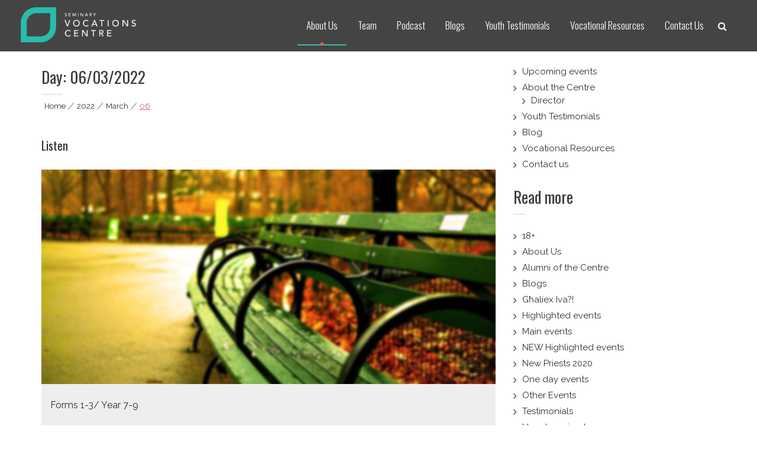

--- FILE ---
content_type: text/html; charset=UTF-8
request_url: https://www.seminaryvocationscentre.mt/2022/03/06/
body_size: 11833
content:
<!DOCTYPE html>
<html lang="en-GB">
<head>
<meta charset="UTF-8">
<meta name="viewport" content="width=device-width, initial-scale=1">
<link rel="profile" href="https://gmpg.org/xfn/11">
<link rel="pingback" href="https://www.seminaryvocationscentre.mt/xmlrpc.php">

<meta name='robots' content='noindex, follow' />
	<style>img:is([sizes="auto" i], [sizes^="auto," i]) { contain-intrinsic-size: 3000px 1500px }</style>
	
	<!-- This site is optimized with the Yoast SEO plugin v26.7 - https://yoast.com/wordpress/plugins/seo/ -->
	<title>06/03/2022 - Seminary Vocations Centre</title>
	<meta property="og:locale" content="en_GB" />
	<meta property="og:type" content="website" />
	<meta property="og:title" content="06/03/2022 - Seminary Vocations Centre" />
	<meta property="og:url" content="https://www.seminaryvocationscentre.mt/2022/03/06/" />
	<meta property="og:site_name" content="Seminary Vocations Centre" />
	<meta name="twitter:card" content="summary_large_image" />
	<script type="application/ld+json" class="yoast-schema-graph">{"@context":"https://schema.org","@graph":[{"@type":"CollectionPage","@id":"https://www.seminaryvocationscentre.mt/2022/03/06/","url":"https://www.seminaryvocationscentre.mt/2022/03/06/","name":"06/03/2022 - Seminary Vocations Centre","isPartOf":{"@id":"https://www.seminaryvocationscentre.mt/#website"},"primaryImageOfPage":{"@id":"https://www.seminaryvocationscentre.mt/2022/03/06/#primaryimage"},"image":{"@id":"https://www.seminaryvocationscentre.mt/2022/03/06/#primaryimage"},"thumbnailUrl":"https://www.seminaryvocationscentre.mt/wp-content/uploads/2022/03/New-25.1.2.png","breadcrumb":{"@id":"https://www.seminaryvocationscentre.mt/2022/03/06/#breadcrumb"},"inLanguage":"en-GB"},{"@type":"ImageObject","inLanguage":"en-GB","@id":"https://www.seminaryvocationscentre.mt/2022/03/06/#primaryimage","url":"https://www.seminaryvocationscentre.mt/wp-content/uploads/2022/03/New-25.1.2.png","contentUrl":"https://www.seminaryvocationscentre.mt/wp-content/uploads/2022/03/New-25.1.2.png","width":2077,"height":982},{"@type":"BreadcrumbList","@id":"https://www.seminaryvocationscentre.mt/2022/03/06/#breadcrumb","itemListElement":[{"@type":"ListItem","position":1,"name":"Home","item":"https://www.seminaryvocationscentre.mt/"},{"@type":"ListItem","position":2,"name":"Archives for 06/03/2022"}]},{"@type":"WebSite","@id":"https://www.seminaryvocationscentre.mt/#website","url":"https://www.seminaryvocationscentre.mt/","name":"Seminary Vocations Centre","description":"Helping youngsters discover their vocation","publisher":{"@id":"https://www.seminaryvocationscentre.mt/#organization"},"potentialAction":[{"@type":"SearchAction","target":{"@type":"EntryPoint","urlTemplate":"https://www.seminaryvocationscentre.mt/?s={search_term_string}"},"query-input":{"@type":"PropertyValueSpecification","valueRequired":true,"valueName":"search_term_string"}}],"inLanguage":"en-GB"},{"@type":"Organization","@id":"https://www.seminaryvocationscentre.mt/#organization","name":"Seminary Vocations Centre","url":"https://www.seminaryvocationscentre.mt/","logo":{"@type":"ImageObject","inLanguage":"en-GB","@id":"https://www.seminaryvocationscentre.mt/#/schema/logo/image/","url":"https://www.seminaryvocationscentre.mt/wp-content/uploads/2020/02/Seminary_Vocations_Centre_Favicon.jpg","contentUrl":"https://www.seminaryvocationscentre.mt/wp-content/uploads/2020/02/Seminary_Vocations_Centre_Favicon.jpg","width":1025,"height":1025,"caption":"Seminary Vocations Centre"},"image":{"@id":"https://www.seminaryvocationscentre.mt/#/schema/logo/image/"},"sameAs":["https://facebook.com/seminaryvocationscentre","https://www.youtube.com/channel/UCWUSqlMth2OIup79evA2SWw"]}]}</script>
	<!-- / Yoast SEO plugin. -->


<link rel='dns-prefetch' href='//fonts.googleapis.com' />
<link rel="alternate" type="application/rss+xml" title="Seminary Vocations Centre &raquo; Feed" href="https://www.seminaryvocationscentre.mt/feed/" />
<link rel="alternate" type="application/rss+xml" title="Seminary Vocations Centre &raquo; Comments Feed" href="https://www.seminaryvocationscentre.mt/comments/feed/" />
		<style>
			.lazyload,
			.lazyloading {
				max-width: 100%;
			}
		</style>
				<!-- This site uses the Google Analytics by MonsterInsights plugin v9.5.2 - Using Analytics tracking - https://www.monsterinsights.com/ -->
		<!-- Note: MonsterInsights is not currently configured on this site. The site owner needs to authenticate with Google Analytics in the MonsterInsights settings panel. -->
					<!-- No tracking code set -->
				<!-- / Google Analytics by MonsterInsights -->
		<script type="text/javascript">
/* <![CDATA[ */
window._wpemojiSettings = {"baseUrl":"https:\/\/s.w.org\/images\/core\/emoji\/16.0.1\/72x72\/","ext":".png","svgUrl":"https:\/\/s.w.org\/images\/core\/emoji\/16.0.1\/svg\/","svgExt":".svg","source":{"concatemoji":"https:\/\/www.seminaryvocationscentre.mt\/wp-includes\/js\/wp-emoji-release.min.js"}};
/*! This file is auto-generated */
!function(s,n){var o,i,e;function c(e){try{var t={supportTests:e,timestamp:(new Date).valueOf()};sessionStorage.setItem(o,JSON.stringify(t))}catch(e){}}function p(e,t,n){e.clearRect(0,0,e.canvas.width,e.canvas.height),e.fillText(t,0,0);var t=new Uint32Array(e.getImageData(0,0,e.canvas.width,e.canvas.height).data),a=(e.clearRect(0,0,e.canvas.width,e.canvas.height),e.fillText(n,0,0),new Uint32Array(e.getImageData(0,0,e.canvas.width,e.canvas.height).data));return t.every(function(e,t){return e===a[t]})}function u(e,t){e.clearRect(0,0,e.canvas.width,e.canvas.height),e.fillText(t,0,0);for(var n=e.getImageData(16,16,1,1),a=0;a<n.data.length;a++)if(0!==n.data[a])return!1;return!0}function f(e,t,n,a){switch(t){case"flag":return n(e,"\ud83c\udff3\ufe0f\u200d\u26a7\ufe0f","\ud83c\udff3\ufe0f\u200b\u26a7\ufe0f")?!1:!n(e,"\ud83c\udde8\ud83c\uddf6","\ud83c\udde8\u200b\ud83c\uddf6")&&!n(e,"\ud83c\udff4\udb40\udc67\udb40\udc62\udb40\udc65\udb40\udc6e\udb40\udc67\udb40\udc7f","\ud83c\udff4\u200b\udb40\udc67\u200b\udb40\udc62\u200b\udb40\udc65\u200b\udb40\udc6e\u200b\udb40\udc67\u200b\udb40\udc7f");case"emoji":return!a(e,"\ud83e\udedf")}return!1}function g(e,t,n,a){var r="undefined"!=typeof WorkerGlobalScope&&self instanceof WorkerGlobalScope?new OffscreenCanvas(300,150):s.createElement("canvas"),o=r.getContext("2d",{willReadFrequently:!0}),i=(o.textBaseline="top",o.font="600 32px Arial",{});return e.forEach(function(e){i[e]=t(o,e,n,a)}),i}function t(e){var t=s.createElement("script");t.src=e,t.defer=!0,s.head.appendChild(t)}"undefined"!=typeof Promise&&(o="wpEmojiSettingsSupports",i=["flag","emoji"],n.supports={everything:!0,everythingExceptFlag:!0},e=new Promise(function(e){s.addEventListener("DOMContentLoaded",e,{once:!0})}),new Promise(function(t){var n=function(){try{var e=JSON.parse(sessionStorage.getItem(o));if("object"==typeof e&&"number"==typeof e.timestamp&&(new Date).valueOf()<e.timestamp+604800&&"object"==typeof e.supportTests)return e.supportTests}catch(e){}return null}();if(!n){if("undefined"!=typeof Worker&&"undefined"!=typeof OffscreenCanvas&&"undefined"!=typeof URL&&URL.createObjectURL&&"undefined"!=typeof Blob)try{var e="postMessage("+g.toString()+"("+[JSON.stringify(i),f.toString(),p.toString(),u.toString()].join(",")+"));",a=new Blob([e],{type:"text/javascript"}),r=new Worker(URL.createObjectURL(a),{name:"wpTestEmojiSupports"});return void(r.onmessage=function(e){c(n=e.data),r.terminate(),t(n)})}catch(e){}c(n=g(i,f,p,u))}t(n)}).then(function(e){for(var t in e)n.supports[t]=e[t],n.supports.everything=n.supports.everything&&n.supports[t],"flag"!==t&&(n.supports.everythingExceptFlag=n.supports.everythingExceptFlag&&n.supports[t]);n.supports.everythingExceptFlag=n.supports.everythingExceptFlag&&!n.supports.flag,n.DOMReady=!1,n.readyCallback=function(){n.DOMReady=!0}}).then(function(){return e}).then(function(){var e;n.supports.everything||(n.readyCallback(),(e=n.source||{}).concatemoji?t(e.concatemoji):e.wpemoji&&e.twemoji&&(t(e.twemoji),t(e.wpemoji)))}))}((window,document),window._wpemojiSettings);
/* ]]> */
</script>
<style id='wp-emoji-styles-inline-css' type='text/css'>

	img.wp-smiley, img.emoji {
		display: inline !important;
		border: none !important;
		box-shadow: none !important;
		height: 1em !important;
		width: 1em !important;
		margin: 0 0.07em !important;
		vertical-align: -0.1em !important;
		background: none !important;
		padding: 0 !important;
	}
</style>
<link rel='stylesheet' id='wp-block-library-css' href='https://www.seminaryvocationscentre.mt/wp-includes/css/dist/block-library/style.min.css' type='text/css' media='all' />
<style id='wp-block-library-theme-inline-css' type='text/css'>
.wp-block-audio :where(figcaption){color:#555;font-size:13px;text-align:center}.is-dark-theme .wp-block-audio :where(figcaption){color:#ffffffa6}.wp-block-audio{margin:0 0 1em}.wp-block-code{border:1px solid #ccc;border-radius:4px;font-family:Menlo,Consolas,monaco,monospace;padding:.8em 1em}.wp-block-embed :where(figcaption){color:#555;font-size:13px;text-align:center}.is-dark-theme .wp-block-embed :where(figcaption){color:#ffffffa6}.wp-block-embed{margin:0 0 1em}.blocks-gallery-caption{color:#555;font-size:13px;text-align:center}.is-dark-theme .blocks-gallery-caption{color:#ffffffa6}:root :where(.wp-block-image figcaption){color:#555;font-size:13px;text-align:center}.is-dark-theme :root :where(.wp-block-image figcaption){color:#ffffffa6}.wp-block-image{margin:0 0 1em}.wp-block-pullquote{border-bottom:4px solid;border-top:4px solid;color:currentColor;margin-bottom:1.75em}.wp-block-pullquote cite,.wp-block-pullquote footer,.wp-block-pullquote__citation{color:currentColor;font-size:.8125em;font-style:normal;text-transform:uppercase}.wp-block-quote{border-left:.25em solid;margin:0 0 1.75em;padding-left:1em}.wp-block-quote cite,.wp-block-quote footer{color:currentColor;font-size:.8125em;font-style:normal;position:relative}.wp-block-quote:where(.has-text-align-right){border-left:none;border-right:.25em solid;padding-left:0;padding-right:1em}.wp-block-quote:where(.has-text-align-center){border:none;padding-left:0}.wp-block-quote.is-large,.wp-block-quote.is-style-large,.wp-block-quote:where(.is-style-plain){border:none}.wp-block-search .wp-block-search__label{font-weight:700}.wp-block-search__button{border:1px solid #ccc;padding:.375em .625em}:where(.wp-block-group.has-background){padding:1.25em 2.375em}.wp-block-separator.has-css-opacity{opacity:.4}.wp-block-separator{border:none;border-bottom:2px solid;margin-left:auto;margin-right:auto}.wp-block-separator.has-alpha-channel-opacity{opacity:1}.wp-block-separator:not(.is-style-wide):not(.is-style-dots){width:100px}.wp-block-separator.has-background:not(.is-style-dots){border-bottom:none;height:1px}.wp-block-separator.has-background:not(.is-style-wide):not(.is-style-dots){height:2px}.wp-block-table{margin:0 0 1em}.wp-block-table td,.wp-block-table th{word-break:normal}.wp-block-table :where(figcaption){color:#555;font-size:13px;text-align:center}.is-dark-theme .wp-block-table :where(figcaption){color:#ffffffa6}.wp-block-video :where(figcaption){color:#555;font-size:13px;text-align:center}.is-dark-theme .wp-block-video :where(figcaption){color:#ffffffa6}.wp-block-video{margin:0 0 1em}:root :where(.wp-block-template-part.has-background){margin-bottom:0;margin-top:0;padding:1.25em 2.375em}
</style>
<style id='classic-theme-styles-inline-css' type='text/css'>
/*! This file is auto-generated */
.wp-block-button__link{color:#fff;background-color:#32373c;border-radius:9999px;box-shadow:none;text-decoration:none;padding:calc(.667em + 2px) calc(1.333em + 2px);font-size:1.125em}.wp-block-file__button{background:#32373c;color:#fff;text-decoration:none}
</style>
<style id='global-styles-inline-css' type='text/css'>
:root{--wp--preset--aspect-ratio--square: 1;--wp--preset--aspect-ratio--4-3: 4/3;--wp--preset--aspect-ratio--3-4: 3/4;--wp--preset--aspect-ratio--3-2: 3/2;--wp--preset--aspect-ratio--2-3: 2/3;--wp--preset--aspect-ratio--16-9: 16/9;--wp--preset--aspect-ratio--9-16: 9/16;--wp--preset--color--black: #000000;--wp--preset--color--cyan-bluish-gray: #abb8c3;--wp--preset--color--white: #ffffff;--wp--preset--color--pale-pink: #f78da7;--wp--preset--color--vivid-red: #cf2e2e;--wp--preset--color--luminous-vivid-orange: #ff6900;--wp--preset--color--luminous-vivid-amber: #fcb900;--wp--preset--color--light-green-cyan: #7bdcb5;--wp--preset--color--vivid-green-cyan: #00d084;--wp--preset--color--pale-cyan-blue: #8ed1fc;--wp--preset--color--vivid-cyan-blue: #0693e3;--wp--preset--color--vivid-purple: #9b51e0;--wp--preset--gradient--vivid-cyan-blue-to-vivid-purple: linear-gradient(135deg,rgba(6,147,227,1) 0%,rgb(155,81,224) 100%);--wp--preset--gradient--light-green-cyan-to-vivid-green-cyan: linear-gradient(135deg,rgb(122,220,180) 0%,rgb(0,208,130) 100%);--wp--preset--gradient--luminous-vivid-amber-to-luminous-vivid-orange: linear-gradient(135deg,rgba(252,185,0,1) 0%,rgba(255,105,0,1) 100%);--wp--preset--gradient--luminous-vivid-orange-to-vivid-red: linear-gradient(135deg,rgba(255,105,0,1) 0%,rgb(207,46,46) 100%);--wp--preset--gradient--very-light-gray-to-cyan-bluish-gray: linear-gradient(135deg,rgb(238,238,238) 0%,rgb(169,184,195) 100%);--wp--preset--gradient--cool-to-warm-spectrum: linear-gradient(135deg,rgb(74,234,220) 0%,rgb(151,120,209) 20%,rgb(207,42,186) 40%,rgb(238,44,130) 60%,rgb(251,105,98) 80%,rgb(254,248,76) 100%);--wp--preset--gradient--blush-light-purple: linear-gradient(135deg,rgb(255,206,236) 0%,rgb(152,150,240) 100%);--wp--preset--gradient--blush-bordeaux: linear-gradient(135deg,rgb(254,205,165) 0%,rgb(254,45,45) 50%,rgb(107,0,62) 100%);--wp--preset--gradient--luminous-dusk: linear-gradient(135deg,rgb(255,203,112) 0%,rgb(199,81,192) 50%,rgb(65,88,208) 100%);--wp--preset--gradient--pale-ocean: linear-gradient(135deg,rgb(255,245,203) 0%,rgb(182,227,212) 50%,rgb(51,167,181) 100%);--wp--preset--gradient--electric-grass: linear-gradient(135deg,rgb(202,248,128) 0%,rgb(113,206,126) 100%);--wp--preset--gradient--midnight: linear-gradient(135deg,rgb(2,3,129) 0%,rgb(40,116,252) 100%);--wp--preset--font-size--small: 13px;--wp--preset--font-size--medium: 20px;--wp--preset--font-size--large: 36px;--wp--preset--font-size--x-large: 42px;--wp--preset--spacing--20: 0.44rem;--wp--preset--spacing--30: 0.67rem;--wp--preset--spacing--40: 1rem;--wp--preset--spacing--50: 1.5rem;--wp--preset--spacing--60: 2.25rem;--wp--preset--spacing--70: 3.38rem;--wp--preset--spacing--80: 5.06rem;--wp--preset--shadow--natural: 6px 6px 9px rgba(0, 0, 0, 0.2);--wp--preset--shadow--deep: 12px 12px 50px rgba(0, 0, 0, 0.4);--wp--preset--shadow--sharp: 6px 6px 0px rgba(0, 0, 0, 0.2);--wp--preset--shadow--outlined: 6px 6px 0px -3px rgba(255, 255, 255, 1), 6px 6px rgba(0, 0, 0, 1);--wp--preset--shadow--crisp: 6px 6px 0px rgba(0, 0, 0, 1);}:where(.is-layout-flex){gap: 0.5em;}:where(.is-layout-grid){gap: 0.5em;}body .is-layout-flex{display: flex;}.is-layout-flex{flex-wrap: wrap;align-items: center;}.is-layout-flex > :is(*, div){margin: 0;}body .is-layout-grid{display: grid;}.is-layout-grid > :is(*, div){margin: 0;}:where(.wp-block-columns.is-layout-flex){gap: 2em;}:where(.wp-block-columns.is-layout-grid){gap: 2em;}:where(.wp-block-post-template.is-layout-flex){gap: 1.25em;}:where(.wp-block-post-template.is-layout-grid){gap: 1.25em;}.has-black-color{color: var(--wp--preset--color--black) !important;}.has-cyan-bluish-gray-color{color: var(--wp--preset--color--cyan-bluish-gray) !important;}.has-white-color{color: var(--wp--preset--color--white) !important;}.has-pale-pink-color{color: var(--wp--preset--color--pale-pink) !important;}.has-vivid-red-color{color: var(--wp--preset--color--vivid-red) !important;}.has-luminous-vivid-orange-color{color: var(--wp--preset--color--luminous-vivid-orange) !important;}.has-luminous-vivid-amber-color{color: var(--wp--preset--color--luminous-vivid-amber) !important;}.has-light-green-cyan-color{color: var(--wp--preset--color--light-green-cyan) !important;}.has-vivid-green-cyan-color{color: var(--wp--preset--color--vivid-green-cyan) !important;}.has-pale-cyan-blue-color{color: var(--wp--preset--color--pale-cyan-blue) !important;}.has-vivid-cyan-blue-color{color: var(--wp--preset--color--vivid-cyan-blue) !important;}.has-vivid-purple-color{color: var(--wp--preset--color--vivid-purple) !important;}.has-black-background-color{background-color: var(--wp--preset--color--black) !important;}.has-cyan-bluish-gray-background-color{background-color: var(--wp--preset--color--cyan-bluish-gray) !important;}.has-white-background-color{background-color: var(--wp--preset--color--white) !important;}.has-pale-pink-background-color{background-color: var(--wp--preset--color--pale-pink) !important;}.has-vivid-red-background-color{background-color: var(--wp--preset--color--vivid-red) !important;}.has-luminous-vivid-orange-background-color{background-color: var(--wp--preset--color--luminous-vivid-orange) !important;}.has-luminous-vivid-amber-background-color{background-color: var(--wp--preset--color--luminous-vivid-amber) !important;}.has-light-green-cyan-background-color{background-color: var(--wp--preset--color--light-green-cyan) !important;}.has-vivid-green-cyan-background-color{background-color: var(--wp--preset--color--vivid-green-cyan) !important;}.has-pale-cyan-blue-background-color{background-color: var(--wp--preset--color--pale-cyan-blue) !important;}.has-vivid-cyan-blue-background-color{background-color: var(--wp--preset--color--vivid-cyan-blue) !important;}.has-vivid-purple-background-color{background-color: var(--wp--preset--color--vivid-purple) !important;}.has-black-border-color{border-color: var(--wp--preset--color--black) !important;}.has-cyan-bluish-gray-border-color{border-color: var(--wp--preset--color--cyan-bluish-gray) !important;}.has-white-border-color{border-color: var(--wp--preset--color--white) !important;}.has-pale-pink-border-color{border-color: var(--wp--preset--color--pale-pink) !important;}.has-vivid-red-border-color{border-color: var(--wp--preset--color--vivid-red) !important;}.has-luminous-vivid-orange-border-color{border-color: var(--wp--preset--color--luminous-vivid-orange) !important;}.has-luminous-vivid-amber-border-color{border-color: var(--wp--preset--color--luminous-vivid-amber) !important;}.has-light-green-cyan-border-color{border-color: var(--wp--preset--color--light-green-cyan) !important;}.has-vivid-green-cyan-border-color{border-color: var(--wp--preset--color--vivid-green-cyan) !important;}.has-pale-cyan-blue-border-color{border-color: var(--wp--preset--color--pale-cyan-blue) !important;}.has-vivid-cyan-blue-border-color{border-color: var(--wp--preset--color--vivid-cyan-blue) !important;}.has-vivid-purple-border-color{border-color: var(--wp--preset--color--vivid-purple) !important;}.has-vivid-cyan-blue-to-vivid-purple-gradient-background{background: var(--wp--preset--gradient--vivid-cyan-blue-to-vivid-purple) !important;}.has-light-green-cyan-to-vivid-green-cyan-gradient-background{background: var(--wp--preset--gradient--light-green-cyan-to-vivid-green-cyan) !important;}.has-luminous-vivid-amber-to-luminous-vivid-orange-gradient-background{background: var(--wp--preset--gradient--luminous-vivid-amber-to-luminous-vivid-orange) !important;}.has-luminous-vivid-orange-to-vivid-red-gradient-background{background: var(--wp--preset--gradient--luminous-vivid-orange-to-vivid-red) !important;}.has-very-light-gray-to-cyan-bluish-gray-gradient-background{background: var(--wp--preset--gradient--very-light-gray-to-cyan-bluish-gray) !important;}.has-cool-to-warm-spectrum-gradient-background{background: var(--wp--preset--gradient--cool-to-warm-spectrum) !important;}.has-blush-light-purple-gradient-background{background: var(--wp--preset--gradient--blush-light-purple) !important;}.has-blush-bordeaux-gradient-background{background: var(--wp--preset--gradient--blush-bordeaux) !important;}.has-luminous-dusk-gradient-background{background: var(--wp--preset--gradient--luminous-dusk) !important;}.has-pale-ocean-gradient-background{background: var(--wp--preset--gradient--pale-ocean) !important;}.has-electric-grass-gradient-background{background: var(--wp--preset--gradient--electric-grass) !important;}.has-midnight-gradient-background{background: var(--wp--preset--gradient--midnight) !important;}.has-small-font-size{font-size: var(--wp--preset--font-size--small) !important;}.has-medium-font-size{font-size: var(--wp--preset--font-size--medium) !important;}.has-large-font-size{font-size: var(--wp--preset--font-size--large) !important;}.has-x-large-font-size{font-size: var(--wp--preset--font-size--x-large) !important;}
:where(.wp-block-post-template.is-layout-flex){gap: 1.25em;}:where(.wp-block-post-template.is-layout-grid){gap: 1.25em;}
:where(.wp-block-columns.is-layout-flex){gap: 2em;}:where(.wp-block-columns.is-layout-grid){gap: 2em;}
:root :where(.wp-block-pullquote){font-size: 1.5em;line-height: 1.6;}
</style>
<link rel='stylesheet' id='ppress-frontend-css' href='https://www.seminaryvocationscentre.mt/wp-content/plugins/wp-user-avatar/assets/css/frontend.min.css' type='text/css' media='all' />
<link rel='stylesheet' id='ppress-flatpickr-css' href='https://www.seminaryvocationscentre.mt/wp-content/plugins/wp-user-avatar/assets/flatpickr/flatpickr.min.css' type='text/css' media='all' />
<link rel='stylesheet' id='ppress-select2-css' href='https://www.seminaryvocationscentre.mt/wp-content/plugins/wp-user-avatar/assets/select2/select2.min.css' type='text/css' media='all' />
<link rel='stylesheet' id='parent-style-css' href='https://www.seminaryvocationscentre.mt/wp-content/themes/eight-sec/style.css' type='text/css' media='all' />
<link crossorigin="anonymous" rel='stylesheet' id='eight-sec-google-fonts-css' href='//fonts.googleapis.com/css?family=Open+Sans%3A400%2C300%2C300italic%2C400italic%2C600%2C600italic%2C700italic%2C700%2C800%2C800italic%7COswald%3A400%2C300%2C700%7CRaleway%3A400%2C300%2C300italic%2C400italic%2C500%2C500italic%2C600%2C600italic%2C700%2C700italic%2C800italic%2C800%2C900%2C900italic&#038;ver=6.8.3' type='text/css' media='all' />
<link rel='stylesheet' id='bxslider-css-css' href='https://www.seminaryvocationscentre.mt/wp-content/themes/eight-sec/css/jquery.bxslider.css' type='text/css' media='all' />
<link rel='stylesheet' id='awesomse-font-css-css' href='https://www.seminaryvocationscentre.mt/wp-content/themes/eight-sec/css/font-awesome.css' type='text/css' media='all' />
<link rel='stylesheet' id='animate-css-css' href='https://www.seminaryvocationscentre.mt/wp-content/themes/eight-sec/css/animate.css' type='text/css' media='all' />
<link rel='stylesheet' id='isotope-css-css' href='https://www.seminaryvocationscentre.mt/wp-content/themes/eight-sec/css/isotope-docs.css' type='text/css' media='all' />
<link rel='stylesheet' id='eight-sec-style-css' href='https://www.seminaryvocationscentre.mt/wp-content/themes/eight-sec-child/style.css' type='text/css' media='all' />
<link rel='stylesheet' id='eight-sec-responsive-css-css' href='https://www.seminaryvocationscentre.mt/wp-content/themes/eight-sec/css/responsive.css' type='text/css' media='all' />
<link rel='stylesheet' id='eight-sec-keybaord-style-css' href='https://www.seminaryvocationscentre.mt/wp-content/themes/eight-sec/css/keyboard.css' type='text/css' media='all' />
<link rel='stylesheet' id='newsletter-css' href='https://www.seminaryvocationscentre.mt/wp-content/plugins/newsletter/style.css' type='text/css' media='all' />
<link rel='stylesheet' id='__EPYT__style-css' href='https://www.seminaryvocationscentre.mt/wp-content/plugins/youtube-embed-plus/styles/ytprefs.min.css' type='text/css' media='all' />
<style id='__EPYT__style-inline-css' type='text/css'>

                .epyt-gallery-thumb {
                        width: 33.333%;
                }
                
</style>
<script type="text/javascript" src="https://www.seminaryvocationscentre.mt/wp-includes/js/jquery/jquery.min.js" id="jquery-core-js"></script>
<script type="text/javascript" defer='defer' src="https://www.seminaryvocationscentre.mt/wp-includes/js/jquery/jquery-migrate.min.js" id="jquery-migrate-js"></script>
<script defer type="text/javascript" defer='defer' src="https://www.seminaryvocationscentre.mt/wp-content/plugins/wp-user-avatar/assets/flatpickr/flatpickr.min.js" id="ppress-flatpickr-js"></script>
<script defer type="text/javascript" defer='defer' src="https://www.seminaryvocationscentre.mt/wp-content/plugins/wp-user-avatar/assets/select2/select2.min.js" id="ppress-select2-js"></script>
<script type="text/javascript" id="__ytprefs__-js-extra">
/* <![CDATA[ */
var _EPYT_ = {"ajaxurl":"https:\/\/www.seminaryvocationscentre.mt\/wp-admin\/admin-ajax.php","security":"d69a01a661","gallery_scrolloffset":"20","eppathtoscripts":"https:\/\/www.seminaryvocationscentre.mt\/wp-content\/plugins\/youtube-embed-plus\/scripts\/","eppath":"https:\/\/www.seminaryvocationscentre.mt\/wp-content\/plugins\/youtube-embed-plus\/","epresponsiveselector":"[\"iframe.__youtube_prefs__\",\"iframe[src*='youtube.com']\",\"iframe[src*='youtube-nocookie.com']\",\"iframe[data-ep-src*='youtube.com']\",\"iframe[data-ep-src*='youtube-nocookie.com']\",\"iframe[data-ep-gallerysrc*='youtube.com']\"]","epdovol":"1","version":"14.2.4","evselector":"iframe.__youtube_prefs__[src], iframe[src*=\"youtube.com\/embed\/\"], iframe[src*=\"youtube-nocookie.com\/embed\/\"]","ajax_compat":"","maxres_facade":"eager","ytapi_load":"light","pause_others":"","stopMobileBuffer":"1","facade_mode":"","not_live_on_channel":""};
/* ]]> */
</script>
<script defer type="text/javascript" defer='defer' src="https://www.seminaryvocationscentre.mt/wp-content/plugins/youtube-embed-plus/scripts/ytprefs.min.js" id="__ytprefs__-js"></script>
<link rel="https://api.w.org/" href="https://www.seminaryvocationscentre.mt/wp-json/" /><link rel="EditURI" type="application/rsd+xml" title="RSD" href="https://www.seminaryvocationscentre.mt/xmlrpc.php?rsd" />
<meta name="generator" content="WordPress 6.8.3" />
		<meta property="fb:pages" content="594904637298038" />
				<script>
			document.documentElement.className = document.documentElement.className.replace('no-js', 'js');
		</script>
				<style>
			.no-js img.lazyload {
				display: none;
			}

			figure.wp-block-image img.lazyloading {
				min-width: 150px;
			}

			.lazyload,
			.lazyloading {
				--smush-placeholder-width: 100px;
				--smush-placeholder-aspect-ratio: 1/1;
				width: var(--smush-image-width, var(--smush-placeholder-width)) !important;
				aspect-ratio: var(--smush-image-aspect-ratio, var(--smush-placeholder-aspect-ratio)) !important;
			}

						.lazyload, .lazyloading {
				opacity: 0;
			}

			.lazyloaded {
				opacity: 1;
				transition: opacity 400ms;
				transition-delay: 0ms;
			}

					</style>
		<style type='text/css' media='all'></style>
                <script> 

                    jQuery(document).ready(function($){ 
                        
                        //menu active
                        $('.menu .menu-item').each(function(){
                            $(this).find('li:first').addClass('active');
                        });
                        // smooth scroll with active menu class in header
                        $(window).scroll(function() {
                            var windscroll = $(window).scrollTop();
                            if (windscroll >= 100) {
                                //$('nav').addClass('fixed');
                                $('#content .section').each(function(i) {
                                    if ($(this).position().top <= windscroll + 50 ) {
                                        $('.menu > li.menu-item').removeClass('active');
                                        $('.menu > li.menu-item').eq(i).addClass('active');
                                    }
                                });

                            } 
                            else {
                                $('.menu > li.menu-item').removeClass('active');
                                $('.menu > li.menu-item:first').addClass('active');
                            }
                        }).scroll();
                        
                    });
                </script>

                
<!-- Meta Pixel Code -->
<script type='text/javascript'>
!function(f,b,e,v,n,t,s){if(f.fbq)return;n=f.fbq=function(){n.callMethod?
n.callMethod.apply(n,arguments):n.queue.push(arguments)};if(!f._fbq)f._fbq=n;
n.push=n;n.loaded=!0;n.version='2.0';n.queue=[];t=b.createElement(e);t.async=!0;
t.src=v;s=b.getElementsByTagName(e)[0];s.parentNode.insertBefore(t,s)}(window,
document,'script','https://connect.facebook.net/en_US/fbevents.js?v=next');
</script>
<!-- End Meta Pixel Code -->

      <script type='text/javascript'>
        var url = window.location.origin + '?ob=open-bridge';
        fbq('set', 'openbridge', '132584898124196', url);
      </script>
    <script type='text/javascript'>fbq('init', '132584898124196', {}, {
    "agent": "wordpress-6.8.3-3.0.16"
})</script><script type='text/javascript'>
    fbq('track', 'PageView', []);
  </script>
<!-- Meta Pixel Code -->
<noscript>
<img height="1" width="1" style="display:none" alt="fbpx"
src="https://www.facebook.com/tr?id=132584898124196&ev=PageView&noscript=1" />
</noscript>
<!-- End Meta Pixel Code -->
	<style type="text/css">
				.site-title,
			.site-description {
				position: absolute;
				clip: rect(1px, 1px, 1px, 1px);
			}
		</style>
	<!-- There is no amphtml version available for this URL. --><link rel="icon" href="https://www.seminaryvocationscentre.mt/wp-content/uploads/2020/02/cropped-Seminary_Vocations_Centre_Favicon-32x32.jpg" sizes="32x32" />
<link rel="icon" href="https://www.seminaryvocationscentre.mt/wp-content/uploads/2020/02/cropped-Seminary_Vocations_Centre_Favicon-192x192.jpg" sizes="192x192" />
<link rel="apple-touch-icon" href="https://www.seminaryvocationscentre.mt/wp-content/uploads/2020/02/cropped-Seminary_Vocations_Centre_Favicon-180x180.jpg" />
<meta name="msapplication-TileImage" content="https://www.seminaryvocationscentre.mt/wp-content/uploads/2020/02/cropped-Seminary_Vocations_Centre_Favicon-270x270.jpg" />
</head>

<body class="archive date wp-custom-logo wp-embed-responsive wp-theme-eight-sec wp-child-theme-eight-sec-child group-blog hfeed fullwidth-layout no-slider right-sidebar">
    <div id="page" class="site">
	<a class="skip-link screen-reader-text" href="#main">Skip to content</a>
		<header id="masthead" class="site-header logo-left" role="banner">
		<div class="site-branding">
							<div class="site-logo">
											<a href="https://www.seminaryvocationscentre.mt/" rel="home">
							<a href="https://www.seminaryvocationscentre.mt/" class="custom-logo-link" rel="home"><img width="335" height="120" src="https://www.seminaryvocationscentre.mt/wp-content/uploads/2020/02/cropped-Seminary_Vocations_Centre_Logo-03-1-e1582833535222.png" class="custom-logo" alt="Seminary Vocations Centre" decoding="async" srcset="https://www.seminaryvocationscentre.mt/wp-content/uploads/2020/02/cropped-Seminary_Vocations_Centre_Logo-03-1-e1582833535222.png 335w, https://www.seminaryvocationscentre.mt/wp-content/uploads/2020/02/cropped-Seminary_Vocations_Centre_Logo-03-1-e1582833535222-300x107.png 300w" sizes="(max-width: 335px) 100vw, 335px" /></a>						</a>
									</div>
						<div class="site-text">
				<a href="https://www.seminaryvocationscentre.mt/" rel="home">
					<h1 class="site-title">Seminary Vocations Centre</h1>
					<p class="site-description">Helping youngsters discover their vocation</p>
				</a>
			</div>
		</div><!-- .site-branding -->
		
		
		<nav id="site-navigation" class="main-navigation menu-right" role="navigation">
			<div class="toggle-btn">
				<span class="toggle-bar toggle-bar1"></span>
				<span class="toggle-bar toggle-bar2"></span>
				<span class="toggle-bar toggle-bar3"></span>
			</div>
							  	<ul class="nav plx_nav menu">
	                    <span class="siteurl" url="https://www.seminaryvocationscentre.mt/" style="display: none;"></span>
				  		
				  				                            <li class="eight_sec_menu menu-item" id="eight_sec_menu_about"><a class='menu_about_section' data-scroll data-options='{ "easing": "easeInQuad" }' href="https://www.seminaryvocationscentre.mt/#about-us" >About Us</a></li>
								
																                            <li class="eight_sec_menu menu-item" id="eight_sec_menu_team"><a class='menu_team_section' data-scroll data-options='{ "easing": "easeInQuad" }' href="https://www.seminaryvocationscentre.mt/#team" >Team</a></li>
								
																                            <li class="eight_sec_menu menu-item" id="eight_sec_menu_cta"><a class='menu_cta_section' data-scroll data-options='{ "easing": "easeInQuad" }' href="https://www.seminaryvocationscentre.mt/#podcast" >Podcast</a></li>
								
																                            <li class="eight_sec_menu menu-item" id="eight_sec_menu_blog"><a class='menu_blog_section' data-scroll data-options='{ "easing": "easeInQuad" }' href="https://www.seminaryvocationscentre.mt/#blogs" >Blogs</a></li>
								
																                            <li class="eight_sec_menu menu-item" id="eight_sec_menu_testimonial"><a class='menu_testimonial_section' data-scroll data-options='{ "easing": "easeInQuad" }' href="https://www.seminaryvocationscentre.mt/#youth-testimonials" >Youth Testimonials</a></li>
								
																                            
									<!-- adding NEW MENU ITEMS IN TEXT -- repeat this LI for other items-->
									<li class="eight_sec_menu menu-item" id="eight_sec_menu_custom">
							<a class='vocational-resources'  href="/vocational-resources">Vocational Resources</a></li>
									
									
									<!-- THIS will be the last item .. the contact - so other stuff needs to be added before-->
									<li class="eight_sec_menu menu-item mp" id="eight_sec_menu_contact"><a class='menu_contact_section' data-scroll data-options='{ "easing": "easeInQuad" }' href="https://www.seminaryvocationscentre.mt/#contact-us" >Contact Us</a></li>	
								
	                            												
				  	</ul>		
					</nav><!-- #site-navigation -->
		        	<div class="ed-search-wrap">                                   
            	<div class="search-icon">
    <i class="fa fa-search"></i>
    <div class="ed-search">
    <div class="search-close"><i class="fa fa-close"></i></div>
     <form action="https://www.seminaryvocationscentre.mt/" class="search-form" method="get" role="search">
        <label>
            <span class="screen-reader-text">Search for:</span>
            <input type="search" title="Search for:" name="s" value="" placeholder="Search" class="search-field" />
        </label>
        <input type="submit" value="Search" class="search-submit" />
     </form> 
    </div>
</div>			</div>
		        <div class="header-sticky-overlay"></div>
	</header><!-- #masthead -->

	<div id="content" class="site-content">
<div class="ed-container">
	<div id="primary" class="content-area blog_image_large" >
		<main id="main" class="site-main" role="main">

		
			<header class="page-header">
				<div class="page-title">					
					Day: <span>06/03/2022</span>				</div>
				<div id="eight-sec-breadcrumbs"><div class="ed-container"><a href="https://www.seminaryvocationscentre.mt">Home</a> &#124; <a href="https://www.seminaryvocationscentre.mt/2022/">2022</a> &#124; <a href="https://www.seminaryvocationscentre.mt/2022/03/">March</a> &#124; <span class="current">06</span></div></div>			</header><!-- .page-header -->

			
<article id="post-3250" class="post-3250 post type-post status-publish format-standard has-post-thumbnail hentry category-imp-events category-year-7-form-1 category-year-8-form-2 category-year-9-form-3">
	<header class="entry-header">
		<h4 class="entry-title"><a href="https://www.seminaryvocationscentre.mt/years7-9-3/" rel="bookmark">Listen</a></h4> 
	</header><!-- .entry-header -->

	<div class="entry-content ">
					<figure class="entry-image">
				<img src= "https://www.seminaryvocationscentre.mt/wp-content/uploads/2022/03/New-25.1.2.png" alt="Listen" title="Listen" />
			</figure>
				<div class="archive-content">
			<p><p>Forms 1-3/ Year 7-9</p>
</p>
			<div class="ed-readmore">
                <a href="https://www.seminaryvocationscentre.mt/years7-9-3/">Read More</a>
        	</div>
		</div>
		<footer class="entry-footer">
			<span class="posted-on">Posted on <a href="https://www.seminaryvocationscentre.mt/2022/03/06" rel="bookmark"><time class="entry-date published" datetime="2022-03-06T19:01:54+01:00">06/03/2022</time><time class="updated" datetime="2022-03-06T19:10:16+01:00">06/03/2022</time></a></span><span class="byline"> by <span class="author vcard"><a class="url fn n" href="https://www.seminaryvocationscentre.mt/author/vocationsmaltaseminary-org/">Seminary Vocations Centre</a></span></span>			<span class="cat-links">Posted in <a href="https://www.seminaryvocationscentre.mt/category/imp-events/" rel="category tag">Highlighted events</a>, <a href="https://www.seminaryvocationscentre.mt/category/year-7-form-1/" rel="category tag">Year 7 / Form 1</a>, <a href="https://www.seminaryvocationscentre.mt/category/year-8-form-2/" rel="category tag">Year 8 / Form 2</a>, <a href="https://www.seminaryvocationscentre.mt/category/year-9-form-3/" rel="category tag">Year 9 / Form 3</a></span><span class="comments-link"><a href="https://www.seminaryvocationscentre.mt/years7-9-3/#respond">Leave a Comment<span class="screen-reader-text"> on Listen</span></a></span>		</footer><!-- .entry-footer -->			 
		
	</div><!-- .entry-content -->

</article><!-- #post-## -->

<article id="post-3243" class="post-3243 post type-post status-publish format-standard has-post-thumbnail hentry category-imp-events category-year-10-11-forms-4-5 category-youths-16-18">
	<header class="entry-header">
		<h4 class="entry-title"><a href="https://www.seminaryvocationscentre.mt/years9-11-16-18yrs-march/" rel="bookmark">Crossroads</a></h4> 
	</header><!-- .entry-header -->

	<div class="entry-content ">
					<figure class="entry-image">
				<img src= "https://www.seminaryvocationscentre.mt/wp-content/uploads/2022/03/New-25.2.2.png" alt="Crossroads" title="Crossroads" />
			</figure>
				<div class="archive-content">
			<p><p>Forms 4-5/ Year 10-11, 16-18yrs</p>
</p>
			<div class="ed-readmore">
                <a href="https://www.seminaryvocationscentre.mt/years9-11-16-18yrs-march/">Read More</a>
        	</div>
		</div>
		<footer class="entry-footer">
			<span class="posted-on">Posted on <a href="https://www.seminaryvocationscentre.mt/2022/03/06" rel="bookmark"><time class="entry-date published" datetime="2022-03-06T18:55:48+01:00">06/03/2022</time><time class="updated" datetime="2022-03-06T19:01:05+01:00">06/03/2022</time></a></span><span class="byline"> by <span class="author vcard"><a class="url fn n" href="https://www.seminaryvocationscentre.mt/author/vocationsmaltaseminary-org/">Seminary Vocations Centre</a></span></span>			<span class="cat-links">Posted in <a href="https://www.seminaryvocationscentre.mt/category/imp-events/" rel="category tag">Highlighted events</a>, <a href="https://www.seminaryvocationscentre.mt/category/year-10-11-forms-4-5/" rel="category tag">Year 10 and 11 / Forms 4 and 5</a>, <a href="https://www.seminaryvocationscentre.mt/category/youths-16-18/" rel="category tag">Youths 16 - 18</a></span><span class="comments-link"><a href="https://www.seminaryvocationscentre.mt/years9-11-16-18yrs-march/#respond">Leave a Comment<span class="screen-reader-text"> on Crossroads</span></a></span>		</footer><!-- .entry-footer -->			 
		
	</div><!-- .entry-content -->

</article><!-- #post-## -->

<article id="post-3238" class="post-3238 post type-post status-publish format-standard has-post-thumbnail hentry category-eighteen-plus category-imp-events">
	<header class="entry-header">
		<h4 class="entry-title"><a href="https://www.seminaryvocationscentre.mt/zoom-in-march/" rel="bookmark">Zoom-In</a></h4> 
	</header><!-- .entry-header -->

	<div class="entry-content ">
					<figure class="entry-image">
				<img src= "https://www.seminaryvocationscentre.mt/wp-content/uploads/2022/03/New-25.3.2.png" alt="Zoom-In" title="Zoom-In" />
			</figure>
				<div class="archive-content">
			<p><p>Youths 18+</p>
</p>
			<div class="ed-readmore">
                <a href="https://www.seminaryvocationscentre.mt/zoom-in-march/">Read More</a>
        	</div>
		</div>
		<footer class="entry-footer">
			<span class="posted-on">Posted on <a href="https://www.seminaryvocationscentre.mt/2022/03/06" rel="bookmark"><time class="entry-date published" datetime="2022-03-06T18:50:22+01:00">06/03/2022</time><time class="updated" datetime="2022-03-06T18:54:44+01:00">06/03/2022</time></a></span><span class="byline"> by <span class="author vcard"><a class="url fn n" href="https://www.seminaryvocationscentre.mt/author/vocationsmaltaseminary-org/">Seminary Vocations Centre</a></span></span>			<span class="cat-links">Posted in <a href="https://www.seminaryvocationscentre.mt/category/eighteen-plus/" rel="category tag">18+</a>, <a href="https://www.seminaryvocationscentre.mt/category/imp-events/" rel="category tag">Highlighted events</a></span><span class="comments-link"><a href="https://www.seminaryvocationscentre.mt/zoom-in-march/#respond">Leave a Comment<span class="screen-reader-text"> on Zoom-In</span></a></span>		</footer><!-- .entry-footer -->			 
		
	</div><!-- .entry-content -->

</article><!-- #post-## -->

		</main><!-- #main -->
	</div><!-- #primary -->
	
<aside id="secondary" class="widget-area" role="complementary">
	<aside id="nav_menu-3" class="widget widget_nav_menu"><div class="menu-svc-menu-container"><ul id="menu-svc-menu" class="menu"><li id="menu-item-2248" class="menu-item menu-item-type-custom menu-item-object-custom menu-item-2248"><a href="/#">Upcoming events</a></li>
<li id="menu-item-2088" class="menu-item menu-item-type-custom menu-item-object-custom menu-item-has-children menu-item-2088"><a href="/#about-us">About the Centre</a>
<ul class="sub-menu">
	<li id="menu-item-2169" class="menu-item menu-item-type-post_type menu-item-object-page menu-item-2169"><a href="https://www.seminaryvocationscentre.mt/about-us/about-the-centre/director/">Director</a></li>
</ul>
</li>
<li id="menu-item-2277" class="menu-item menu-item-type-custom menu-item-object-custom menu-item-2277"><a href="/#youth-testimonials">Youth Testimonials</a></li>
<li id="menu-item-2089" class="menu-item menu-item-type-custom menu-item-object-custom menu-item-2089"><a href="/#blog">Blog</a></li>
<li id="menu-item-2978" class="menu-item menu-item-type-post_type menu-item-object-page menu-item-2978"><a href="https://www.seminaryvocationscentre.mt/?page_id=2975">Vocational Resources</a></li>
<li id="menu-item-2197" class="menu-item menu-item-type-custom menu-item-object-custom menu-item-2197"><a href="/#contact-us">Contact us</a></li>
</ul></div></aside><aside id="categories-2" class="widget widget_categories"><h2 class="widget-title">Read more</h2>
			<ul>
					<li class="cat-item cat-item-9"><a href="https://www.seminaryvocationscentre.mt/category/eighteen-plus/">18+</a>
</li>
	<li class="cat-item cat-item-23"><a href="https://www.seminaryvocationscentre.mt/category/about-us/">About Us</a>
</li>
	<li class="cat-item cat-item-12"><a href="https://www.seminaryvocationscentre.mt/category/blogs/alumni-of-the-centre/">Alumni of the Centre</a>
</li>
	<li class="cat-item cat-item-13"><a href="https://www.seminaryvocationscentre.mt/category/blogs/">Blogs</a>
</li>
	<li class="cat-item cat-item-28"><a href="https://www.seminaryvocationscentre.mt/category/ghaliex-iva/">Għaliex Iva?!</a>
</li>
	<li class="cat-item cat-item-18"><a href="https://www.seminaryvocationscentre.mt/category/imp-events/">Highlighted events</a>
</li>
	<li class="cat-item cat-item-16"><a href="https://www.seminaryvocationscentre.mt/category/main-events/">Main events</a>
</li>
	<li class="cat-item cat-item-24"><a href="https://www.seminaryvocationscentre.mt/category/highlighted-events/">NEW Highlighted events</a>
</li>
	<li class="cat-item cat-item-19"><a href="https://www.seminaryvocationscentre.mt/category/priests-2020/">New Priests 2020</a>
</li>
	<li class="cat-item cat-item-10"><a href="https://www.seminaryvocationscentre.mt/category/one-day-events/">One day events</a>
</li>
	<li class="cat-item cat-item-3"><a href="https://www.seminaryvocationscentre.mt/category/other-events/">Other Events</a>
</li>
	<li class="cat-item cat-item-14"><a href="https://www.seminaryvocationscentre.mt/category/testimonials/">Testimonials</a>
</li>
	<li class="cat-item cat-item-1"><a href="https://www.seminaryvocationscentre.mt/category/uncategorized/">Uncategorized</a>
</li>
	<li class="cat-item cat-item-7"><a href="https://www.seminaryvocationscentre.mt/category/year-10-11-forms-4-5/">Year 10 and 11 / Forms 4 and 5</a>
</li>
	<li class="cat-item cat-item-4"><a href="https://www.seminaryvocationscentre.mt/category/year-7-form-1/">Year 7 / Form 1</a>
</li>
	<li class="cat-item cat-item-5"><a href="https://www.seminaryvocationscentre.mt/category/year-8-form-2/">Year 8 / Form 2</a>
</li>
	<li class="cat-item cat-item-6"><a href="https://www.seminaryvocationscentre.mt/category/year-9-form-3/">Year 9 / Form 3</a>
</li>
	<li class="cat-item cat-item-8"><a href="https://www.seminaryvocationscentre.mt/category/youths-16-18/">Youths 16 &#8211; 18</a>
</li>
			</ul>

			</aside></aside><!-- #secondary -->
</div>

</div><!-- #content -->

<footer id="colophon" class="site-footer" role="contentinfo">
		<div class="site-info wow fadeInDown" data-wow-duration="2s">
		<div class="copyright">
						<span>
				
Address: <a href="https://www.google.com/maps/place/Seminary+Vocations+Centre/@35.8739898,14.4008378,17z/data=!3m1!4b1!4m5!3m4!1s0x0:0x6c8545ae862c47f1!8m2!3d35.8739898!4d14.4030265?hl=en" target="_blank">90, Virtu Road, Rabat, RBT 2604, Malta</a> | mob: <a href="tel: +356 7996 4557">7996 4557</a> | © Seminary Vocations Centre - 2020
			</span>
					
		</div>
				<div class="ed-social-icon">
			    <div class="social-icons ">
                <a href="https://www.facebook.com/SeminaryVocationsCentre" class="facebook" data-title="Facebook" target="_blank"><i class="fa fa-facebook"></i><span></span></a>
        
        
        
                <a href="https://www.youtube.com/channel/UClJRfbneood_EyC8UDeGvGQ" class="youtube" data-title="Youtube" target="_blank"><i class="fa fa-youtube"></i><span></span></a>
        
        
        
        
        
                <a href="https://www.instagram.com/seminaryvocationscentre/" class="instagram" data-title="Instagram" target="_blank"><i class="fa fa-instagram"></i><span></span></a>
        
                
        
        
        
                
            </div>
    		</div>
			</div><!-- .site-info -->
</footer><!-- #colophon -->
</div><!-- #page -->
<a href="#" id="go-to-top" title='Go to top'>&#8679;</a>
<script type="speculationrules">
{"prefetch":[{"source":"document","where":{"and":[{"href_matches":"\/*"},{"not":{"href_matches":["\/wp-*.php","\/wp-admin\/*","\/wp-content\/uploads\/*","\/wp-content\/*","\/wp-content\/plugins\/*","\/wp-content\/themes\/eight-sec-child\/*","\/wp-content\/themes\/eight-sec\/*","\/*\\?(.+)"]}},{"not":{"selector_matches":"a[rel~=\"nofollow\"]"}},{"not":{"selector_matches":".no-prefetch, .no-prefetch a"}}]},"eagerness":"conservative"}]}
</script>
    <!-- Meta Pixel Event Code -->
    <script type='text/javascript'>
        document.addEventListener( 'wpcf7mailsent', function( event ) {
        if( "fb_pxl_code" in event.detail.apiResponse){
          eval(event.detail.apiResponse.fb_pxl_code);
        }
      }, false );
    </script>
    <!-- End Meta Pixel Event Code -->
    <div id='fb-pxl-ajax-code'></div><script defer type="text/javascript" defer='defer' src="https://www.seminaryvocationscentre.mt/wp-content/plugins/sg-cachepress/assets/js/lazysizes.min.js" id="siteground-optimizer-lazy-sizes-js-js"></script>
<script type="text/javascript" id="ppress-frontend-script-js-extra">
/* <![CDATA[ */
var pp_ajax_form = {"ajaxurl":"https:\/\/www.seminaryvocationscentre.mt\/wp-admin\/admin-ajax.php","confirm_delete":"Are you sure?","deleting_text":"Deleting...","deleting_error":"An error occurred. Please try again.","nonce":"d6082d63f0","disable_ajax_form":"false","is_checkout":"0","is_checkout_tax_enabled":"0","is_checkout_autoscroll_enabled":"true"};
/* ]]> */
</script>
<script defer type="text/javascript" defer='defer' src="https://www.seminaryvocationscentre.mt/wp-content/plugins/wp-user-avatar/assets/js/frontend.min.js" id="ppress-frontend-script-js"></script>
<script defer type="text/javascript" defer='defer' src="https://www.seminaryvocationscentre.mt/wp-content/uploads/siteground-optimizer-assets/bxslider-js.min.js" id="bxslider-js-js"></script>
<script defer type="text/javascript" defer='defer' src="https://www.seminaryvocationscentre.mt/wp-content/uploads/siteground-optimizer-assets/smooth-scroll-js.min.js" id="smooth-scroll-js-js"></script>
<script defer type="text/javascript" defer='defer' src="https://www.seminaryvocationscentre.mt/wp-content/uploads/siteground-optimizer-assets/wow-js.min.js" id="wow-js-js"></script>
<script defer type="text/javascript" defer='defer' src="https://www.seminaryvocationscentre.mt/wp-content/uploads/siteground-optimizer-assets/isotope-js.min.js" id="isotope-js-js"></script>
<script defer type="text/javascript" defer='defer' src="https://www.seminaryvocationscentre.mt/wp-content/uploads/siteground-optimizer-assets/eight-sec-navigation.min.js" id="eight-sec-navigation-js"></script>
<script defer type="text/javascript" defer='defer' src="https://www.seminaryvocationscentre.mt/wp-content/uploads/siteground-optimizer-assets/eight-sec-skip-link-focus-fix.min.js" id="eight-sec-skip-link-focus-fix-js"></script>
<script defer type="text/javascript" defer='defer' src="https://www.seminaryvocationscentre.mt/wp-includes/js/imagesloaded.min.js" id="imagesloaded-js"></script>
<script defer type="text/javascript" defer='defer' src="https://www.seminaryvocationscentre.mt/wp-content/uploads/siteground-optimizer-assets/eight-sec-custom-js.min.js" id="eight-sec-custom-js-js"></script>
<script type="text/javascript" id="newsletter-js-extra">
/* <![CDATA[ */
var newsletter_data = {"action_url":"https:\/\/www.seminaryvocationscentre.mt\/wp-admin\/admin-ajax.php"};
/* ]]> */
</script>
<script defer type="text/javascript" defer='defer' src="https://www.seminaryvocationscentre.mt/wp-content/uploads/siteground-optimizer-assets/newsletter.min.js" id="newsletter-js"></script>
<script defer type="text/javascript" id="smush-lazy-load-js-before">
/* <![CDATA[ */
var smushLazyLoadOptions = {"autoResizingEnabled":false,"autoResizeOptions":{"precision":5,"skipAutoWidth":true}};
/* ]]> */
</script>
<script defer type="text/javascript" defer='defer' src="https://www.seminaryvocationscentre.mt/wp-content/plugins/wp-smushit/app/assets/js/smush-lazy-load.min.js" id="smush-lazy-load-js"></script>
<script defer type="text/javascript" defer='defer' src="https://www.seminaryvocationscentre.mt/wp-content/plugins/youtube-embed-plus/scripts/fitvids.min.js" id="__ytprefsfitvids__-js"></script>


<script>
  window.fbAsyncInit = function() {
    FB.init({
      appId      : '192425891971240',
      cookie     : true,
      xfbml      : true,
      version    : '6.0'
    });
      
    FB.AppEvents.logPageView();   
      
  };

 
 
</script>

<script src="https://app.rocketbots.io/facebook/chat/plugin/23213/594904637298038" async></script>
<!-- https://rocketbots.io/ -->

<script defer src="https://static.cloudflareinsights.com/beacon.min.js/vcd15cbe7772f49c399c6a5babf22c1241717689176015" integrity="sha512-ZpsOmlRQV6y907TI0dKBHq9Md29nnaEIPlkf84rnaERnq6zvWvPUqr2ft8M1aS28oN72PdrCzSjY4U6VaAw1EQ==" data-cf-beacon='{"version":"2024.11.0","token":"9f531fa07f0341d197519764a22d0937","r":1,"server_timing":{"name":{"cfCacheStatus":true,"cfEdge":true,"cfExtPri":true,"cfL4":true,"cfOrigin":true,"cfSpeedBrain":true},"location_startswith":null}}' crossorigin="anonymous"></script>
</body>
</html>


--- FILE ---
content_type: text/css
request_url: https://www.seminaryvocationscentre.mt/wp-content/themes/eight-sec-child/style.css
body_size: 2356
content:
/*
Theme Name: Eight Sec Child
description: >-
  Custom child theme of Eight Sec hacked by Matthew Pulis for Seminary Vocations Centre
Author: Matthew Pulis
Author URI: http://matthewpulis.online
Template: eight-sec
Version: 1.0
License: GNU General Public License v2 or later
License URI: http://www.gnu.org/licenses/gpl-2.0.html
Tags: light, dark, two-columns, right-sidebar, responsive-layout, accessibility-ready
Text Domain: eight-sec-child
*/


/*--------------------------------------------------------------
>>> TABLE OF CONTENTS:
----------------------------------------------------------------
# Normalize
# Typography
# Elements
# Forms
# Navigation
	## Links
	## Menus
# Accessibility
# Alignments
# Clearings
# Widgets
# Content
	## Posts and pages
	## Asides
	## Comments
# Infinite scroll
# Media
	## Captions
	## Galleries
--------------------------------------------------------------*/

/*--------------------------------------------------------------
# Normalize
--------------------------------------------------------------*/

/*--------------------------------------------------------------
# Forms
--------------------------------------------------------------*/
button,
input[type="button"],
input[type="reset"],
input[type="submit"] {
	background: #36bcab none repeat scroll 0 0;
    border: 2px solid #36bcab;
}

button:hover,
input[type="button"]:hover,
input[type="reset"]:hover,
input[type="submit"]:hover, 
button:focus,
input[type="button"]:focus,
input[type="reset"]:focus,
input[type="submit"]:focus,
button:active,
input[type="button"]:active,
input[type="reset"]:active,
input[type="submit"]:active {
	background: transparent;
	color: #36bcab;
}



/*--------------------------------------------------------------
# Navigation
--------------------------------------------------------------*/
.bx-wrapper .bx-controls-direction a {
    height: 64px; 
 
}

.fixed .main-navigation ul li a {
    padding-bottom: 0px; 
    padding-top: 25px;
}

.admin-bar .site-header {
    padding-top: 6px;
}
/*--------------------------------------------------------------
## Links
--------------------------------------------------------------*/
a {
	color: inherit;
	text-decoration: none;
	transition: all ease-in-out 0.4s;
	-webkit-transition: all ease-in-out 0.4s;
}

a:hover,
a:focus,
a:active {
	color: #36bcab;
	text-decoration: none;
}

.broken_link, a.broken_link {
    text-decoration: none;
}



.nav-links .nav-previous > a, 
.nav-links .nav-next > a {
    background: #ddd none repeat scroll 0 0;
    color: #36bcab;
}
.nav-links .nav-previous > a:hover, 
.nav-links .nav-next > a:hover {
	background: #36bcab;
	color: #fff;
}
	/* Post paginated */
	.page-num-links {
	    color: #36bcab;
	    border: 1px solid #36bcab;
	}
	.page-links a .page-num-links {
	    color: #525252;
	    border: 1px solid #afafaf;
	}
	.page-links a:hover .page-num-links {
		color: #36bcab;
	    border: 1px solid #36bcab;
	}
	
.site-header .site-description {
	color: #36bcab;
}

/*--------------------------------------------------------------
# Accessibility
--------------------------------------------------------------*/
/* Text meant only for screen readers. */

/*--------------------------------------------------------------
# Alignments
--------------------------------------------------------------*/

/*--------------------------------------------------------------
# Clearings
--------------------------------------------------------------*/


/*--------------------------------------------------------------
# Widgets
--------------------------------------------------------------*/

/*--------------------------------------------------------------
# Content
--------------------------------------------------------------*/
/*--------------------------------------------------------------
## Posts and pages
--------------------------------------------------------------*/

/*--------------------------------------------------------------
## Asides
--------------------------------------------------------------*/

/*--------------------------------------------------------------
## Comments
--------------------------------------------------------------*/

/*--------------------------------------------------------------
# Infinite scroll
--------------------------------------------------------------*/
/* Globally hidden elements when Infinite Scroll is supported and in use. */

/* When Infinite Scroll has reached its end we need to re-display elements that were hidden (via .neverending) before. */

/*--------------------------------------------------------------
# Media
--------------------------------------------------------------*/

/*--------------------------------------------------------------
## Captions
--------------------------------------------------------------*/

/*--------------------------------------------------------------
## Galleries
--------------------------------------------------------------*/

/*-------------------------------------------
COMMENT AREA
--------------------------------------------*/

.reply a:hover {
	color: #fff;
	background: #36bcab;
}

/*-----------------------------------------
BACK TO TOP
-----------------------------------------*/

/*-----------------------------------------
COMMON CSS
-----------------------------------------*/

.bttn:hover {
	background: #fff;
	color: #36bcab;
}
/*-------------------------------------
BREADCRUMBS
--------------------------------------*/


/*---------------------------------------
ISOTOPE SORT TABLE
----------------------------------------*/

.button.is-checked, .button.is-selected {
    color: #36bcab;
    text-shadow: none;
}

.button:hover {
    background-color: transparent;
    color: #36bcab;
    text-shadow: none;
}

/*---------------------------------------
BX SLIDER
----------------------------------------*/

.bx-wrapper .bx-prev::before {
	left: 100px;
	color: #36bcab;
	opacity: 0;
}

.bx-wrapper .bx-next::before {
	left: -100px;
	color: #36bcab;
}
.bx-wrapper .bx-pager.bx-default-pager a:hover, .bx-wrapper .bx-pager.bx-default-pager a.active {
	background: #36bcab;
}

/*----------------------------------------
HEADER SECTION
-----------------------------------------*/


/*-------------------------------------
MAIN NAVIGATION
--------------------------------------*/

.main-navigation ul li a:before {
	content: "";
	background: #36bcab;
	text-align: center;
}


/*-----------------------------------------
HEADER SEARCH
------------------------------------------*/


/*-----------------------------------------
LOGO CENTER
------------------------------------------*/


/*-----------------------------------------
LOGO RIGHT
------------------------------------------*/

/*-------------------------------------------
BOXED LAYOUT
--------------------------------------------*/


/*------------------------------------------
MAIN SLIDER
-------------------------------------------*/

.eight_sec_plx_slider_section .slide-caption .slide-content .slide-readmore:hover {
	background: #36bcab;
	color: #fff;
	border-color: #36bcab;
}

/*----------------------------------------
ABOUT SECTION
-----------------------------------------*/

.eight_sec_plx_about_section .section-content:hover .about-image {
	background: #36bcab;
}

/*--------------------------------------------
PORTFOLIO SECTION
---------------------------------------------*/
.eight_sec_plx_portfolio_section {
	padding: 70px 0;
	background: #36bcab !important;
	text-align: center;
}

/*----------------------------------------------
TEAM SECTION
-----------------------------------------------*/

.team-wrap .team-content-img .team-content-wrap .team-title a:hover::after {
	background: #36bcab;
}


/*----------------------------------------------
CALL TO ACTION SECTION
-----------------------------------------------*/

/*----------------------------------------------
BLOG SECTION
-----------------------------------------------*/

.eight_sec_plx_blog_section .bttn, .eight_sec_plx_team_section .bttn {
	background: #36bcab none repeat scroll 0 0;
    border: 2px solid #36bcab;
    transition: all ease-in-out 0.4s;
    -webkit-transition: all ease-in-out 0.4s;
}
.eight_sec_plx_blog_section .bttn:hover, .eight_sec_plx_team_section .bttn:hover {
	background: transparent;
	color: #36bcab;
}

.blog-wrap .blog-content-img .blog-image:after {
	background: #36bcab;
}

.blog-content-wrap .blog-title {
    color: #36bcab;
}

.blog-content-wrap .blog-title a:hover::after {
	background: #36bcab;
	width: 40%;
}
/*----------------------------------------------
TESTIMONIAL SECTION
-----------------------------------------------*/

.eight_sec_plx_testimonial_section {
    background-image: url('images/Testemony2.jpg') !important;
}

.bx-wrapper .bx-viewport {
	background: rgba(0, 0, 0, 0) none repeat scroll 0 0;
	border: none;
	box-shadow: none;
}

.eight_sec_plx_testimonial_section:after {
	content: "";
	background: url(images/testimonial-pattern.png) repeat;
	position: absolute;
	top: 0;
	left: 0;
	width: 100%;
	height: 100%;
	z-index: -1;
}
.eight_sec_plx_testimonial_section h2.testimonial-sec, 
.eight_sec_plx_testimonial_section .testimonial-description {
	color: #fff;
}
.eight_sec_plx_testimonial_section .testimonial-description {
    width: 80%;
    margin: auto;
}
.eight_sec_plx_testimonial_section .slide > a {
    border-radius: 100%;
    display: block;
    height: 122px;
    margin: 0 auto 30px;
    overflow: hidden;
    width: 122px;
}
.eight_sec_plx_testimonial_section .slide .testimonial-content {
    color: #fff;
    margin: 0 auto;
    width: 80%;
}
.eight_sec_plx_testimonial_section .slide .testimonial-title {
    color: #fff;
    font-size: 18px;
    font-weight: 300;
    margin-bottom: 0;
    margin-top: 0;
    text-transform: uppercase;
}
.eight_sec_plx_testimonial_section .slide .testimonial-title a {
	display: inline-block;
}
.eight_sec_plx_testimonial_section .slide .testimonial-title a:hover {
	color: #ffaaaa;
}
.eight_sec_plx_testimonial_section .slide .testimonial-title p {
    font-size: 14px;
    font-weight: 600;
    line-height: 24px;
    margin: 0;
}

.eight_sec_plx_testimonial_section .slide .testimonial-title {
	text-transform: initial;
}

.eight_sec_plx_testimonial_section .slide .testimonial-content {
    font-weight: bold;
	font-size: larger;
}

/*-----------------------------------------
CONTACT SECTION
------------------------------------------*/


/*------------------------------------------
FOOTER SECTION
-------------------------------------------*/
.top-footer {
	padding: 35px 0;
}

/*------------------------------------
WDGET CALENDAR
-------------------------------------*/
.widget_calendar table {
	margin: 0;
}
.widget_calendar table caption {
    background: #36bcab none repeat scroll 0 0;
    color: #fff;
    padding: 5px;
}

.widget_calendar table tbody tr td a {
	color: #36bcab;
}


/*---------------------------------------------
WIDGET SEARCH
----------------------------------------------*/

/*---------------------------------------------
WIDGET RECENT ENTRIES
----------------------------------------------*/


/*---------------------------------------------
SINGLE PAGE
----------------------------------------------*/


/*----------------------------------------------
ARCHIVE TEAM PAGE
-----------------------------------------------*/

article .ed-readmore a {
    background: #36bcab none repeat scroll 0 0;
    border: 2px solid #36bcab;
    text-transform: uppercase;
    transition: all 0.4s ease-in-out 0s;
    -webkit-transition: all 0.4s ease-in-out 0s;
}
article .ed-readmore a:hover {
    background: transparent none repeat scroll 0 0;
    color: #36bcab;
}

/*--------------------------------------------
BLOG PAGE
---------------------------------------------*/

/*-----------------------------------------
BLOG IMAGE MEDIUM AND MEDIUM ALTERNATIVE
------------------------------------------*/

/*------------------------------------------
SEARCH PAGE
-------------------------------------------*/

/*--------------------------------------------------------------
# Gutenberg Compatibility Css
--------------------------------------------------------------*/

/* WP Forms */
.wpforms-field-row .wpforms-field-full {
     max-width: 100% !important; 
	 }
	 
	 
.custom-logo-link img {max-height: 100px; width: auto;}	 
.team-viewall .bttn,.eight_sec_plx_team_section .bttn {display:none;}
